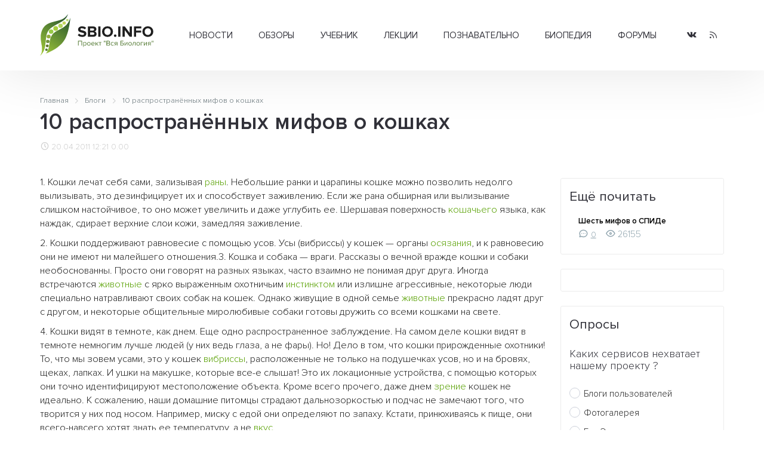

--- FILE ---
content_type: text/html; charset=UTF-8
request_url: https://sbio.info/blogs/14182
body_size: 10964
content:
<!DOCTYPE html>
<html>
	<head>
		<title>10 распространённых мифов о кошках</title>
		<base href="https://sbio.info/" />
		<meta http-equiv="content-type" content="text/html; charset=UTF-8" />
		<meta name="description" content="Современная биология, научные обзоры, новости науки" />
		<meta name="keywords" content="клетка, биология, прокариоты, эукариоты, растения, животные, многоклеточные, структура, человек, биосфера, экология, учёные, библиотека, статьи, генетика, размножение, эволюция, учение, развитие, жизнь, новости, здоровье, организм, среда" />
		<meta name="generator" content="Seditio by Neocrome & Seditio Team https://seditio.org" />
		<meta http-equiv="pragma" content="no-cache" />
		<meta http-equiv="cache-control" content="no-cache" />
		<meta http-equiv="last-modified" content="Fri, 16 Jan 2026 02:40:58 GMT" />
		<link rel="shortcut icon" href="favicon.ico" />
		<meta property="og:site_name" content="Вся биология - Современная биология, научные обзоры, новости науки" />
		<meta property="og:title" content="10 распространённых мифов о кошках" />
		<meta property="og:description" content="Современная биология, научные обзоры, новости науки" />
		<meta property="og:url" content="https://sbio.info/blogs/14182" />
		<meta property="og:type" content="article" />
		<meta property="og:locale" content="ru_RU" />
		<meta property="og:image" content="https://sbio.info/datas/resized/sbio.crop800x800.png" />
		<meta property="og:image:secure_url" content="https://sbio.info/datas/resized/sbio.crop800x800.png" />
		<meta property="og:image:width" content="800" />
		<meta property="og:image:height" content="800" />
		<meta name="twitter:card" content="summary" />
		<meta name="twitter:description" content="Современная биология, научные обзоры, новости науки" />
		<meta name="twitter:title" content="10 распространённых мифов о кошках" />
		<meta name="twitter:image" content="https://sbio.info/datas/resized/sbio.crop800x800.png" />
		<meta name="viewport" content="width=device-width, initial-scale=1">
		<link href="skins/sbio/css/main.css?v=32" type="text/css" rel="stylesheet" />
		<link rel="canonical" href="https://sbio.info/blogs/14182" />
		<meta name="yandex-verification" content="2182ff59ecb99573" />
	</head>
<body>
	<header id="header">
		<div class="container container-header">
			<div class="header-wrapper">
				<div class="logo-col">
					 <a href="/" alt="10 распространённых мифов о кошках"><img class="logo" src="skins/sbio/img/logo.svg" alt="10 распространённых мифов о кошках"></a>
				</div>
				<div class="menu-col">
					<div class="menu-wrapper">
						<div class="menu">
							<ul class="level-0"><li class="has-children"><a href="/news/" data-mid="3">Новости</a><ul class="level-1"><li><a href="/news/newsbiol/" data-mid="7">Биология</a></li><li><a href="/news/newsevolut/" data-mid="8">Эволюция</a></li><li><a href="/news/newsgenet/" data-mid="9">Генетика</a></li><li><a href="/news/newsecology/" data-mid="10">Экология</a></li><li><a href="/news/newsmolbiol/" data-mid="11">Молекулярная биология</a></li><li><a href="/news/newsneirobio/" data-mid="12">Нейробиология</a></li><li><a href="/news/newsmed/" data-mid="13">Медицина</a></li><li><a href="/news/newsbioteh/" data-mid="14">Биотехнологии</a></li><li><a href="/news/newsait/" data-mid="15">События, выставки</a></li></ul></li><li class="has-children"><a href="/article/" data-mid="16">Обзоры</a><ul class="level-1"><li><a href="/article/artbiogeo/" data-mid="17">Биогеография</a></li><li><a href="/article/artcitolog/" data-mid="18">Цитология</a></li><li><a href="/article/artecology/" data-mid="19">Экология</a></li><li><a href="/article/artembriology/" data-mid="20">Эмбриология</a></li><li><a href="/article/artentomology/" data-mid="21">Энтомология</a></li><li><a href="/article/artmedicin/" data-mid="22">Медицина</a></li><li><a href="/article/artneirobio/" data-mid="23">Нейробиология</a></li><li><a href="/article/artbotanika/" data-mid="24">Ботаника</a></li><li><a href="/article/artgenetika/" data-mid="25">Генетика</a></li><li><a href="/article/artzoolog/" data-mid="26">Зоология</a></li><li><a href="/article/artmicrobio/" data-mid="27">Микробиология</a></li><li><a href="/article/artmolbiol/" data-mid="28">Молекулярная биология</a></li><li><a href="/article/artbiology/" data-mid="29">Биология</a></li><li><a href="/article/artornio/" data-mid="30">Орнитология</a></li><li><a href="/article/artevolution/" data-mid="31">Теория эволюции</a></li></ul></li><li class="has-children"><a href="/materials/" data-mid="32">Учебник</a><ul class="level-1"><li class="has-children"><a href="/materials/obbiology/" data-mid="33">Общая биология</a><ul class="level-2"><li><a href="/materials/obbiology/obbkletka/" data-mid="38">Клетка единица жизни</a></li><li><a href="/materials/obbiology/obbrazmn/" data-mid="39">Размножение и развитие организмов</a></li><li><a href="/materials/obbiology/obbosnovgen/" data-mid="40">Основы генетики и селекции</a></li><li><a href="/materials/obbiology/obbevolut/" data-mid="41">Эволюционное учение</a></li></ul></li><li class="has-children"><a href="/materials/orgbiol/" data-mid="34">Органический мир</a><ul class="level-2"><li><a href="/materials/orgbiol/orgprokariot/" data-mid="42">Прокариоты</a></li><li><a href="/materials/orgbiol/orgeukariot/" data-mid="43">Эукариоты</a></li><li><a href="/materials/orgbiol/orgrastnizsh/" data-mid="44">Царство Растения. Низшие растения</a></li><li><a href="/materials/orgbiol/orgrastvizsh/" data-mid="45">Высшие растения (строение и размножение)</a></li><li><a href="/materials/orgbiol/orgrastvizshkl/" data-mid="46">Высшие растения (классификация)</a></li><li><a href="/materials/orgbiol/orgodnoklet/" data-mid="47">Царство Животные. Одноклеточные</a></li><li><a href="/materials/orgbiol/orgmnogoklet/" data-mid="48">Царство Животные. Многоклеточные</a></li></ul></li><li class="has-children"><a href="/materials/chelovek/" data-mid="35">Человек и его здоровье</a><ul class="level-2"><li><a href="/materials/chelovek/chelstruktura/" data-mid="49">Структура тела человека</a></li><li><a href="/materials/chelovek/chelzgizn/" data-mid="50">Жизнедеятельность организма человека</a></li><li><a href="/materials/chelovek/anatatlas/" data-mid="51">Анатомия человека</a></li></ul></li><li class="has-children"><a href="/materials/organizm/" data-mid="36">Организм и среда</a><ul class="level-2"><li><a href="/materials/organizm/orgekology/orgekology/" data-mid="52">Основы экологии</a></li><li><a href="/materials/organizm/orgbiosfera/" data-mid="53">Основы учения о биосфере</a></li></ul></li><li class="has-children"><a href="/materials/histbio/" data-mid="37">История биологии</a><ul class="level-2"><li><a href="/materials/histbio/biohist/" data-mid="54">История биологии</a></li><li><a href="/materials/histbio/biologists/" data-mid="55">Учёные - биологи</a></li></ul></li></ul></li><li class="has-children"><a href="/lections/" data-mid="56">Лекции</a><ul class="level-1"><li><a href="/lections/rasteniya/" data-mid="57">Растения</a></li><li><a href="/lections/zhivotnye/" data-mid="58">Животные</a></li><li><a href="/lections/human/" data-mid="59">Человек</a></li></ul></li><li class="has-children"><a href="/zbiology/" data-mid="60">Познавательно</a><ul class="level-1"><li><a href="/zbiology/faktrasten/" data-mid="61">Из жизни растений</a></li><li><a href="/zbiology/faktanimal/" data-mid="62">Из жизни животных</a></li><li><a href="/zbiology/factanatomy/" data-mid="63">Из анатомии человека</a></li><li><a href="/zbiology/video/" data-mid="64">Видеоматериалы</a></li><li><a href="/gallery/" data-mid="65">Галереи</a></li></ul></li><li><a href="/dic/" data-mid="66">Биопедия</a></li><li><a href="/forums/" data-mid="67">Форумы</a></li></ul>
						</div>
					</div>
				</div>
				<div class="social-col">
					<ul class="socialmedia">
					  <li class="socialmedia-li">
						  <a title="Vkontakte" href="https://vk.com/sbioinfo" class="socialmedia-a" target="_blank" rel="nofollow">
							  <span class="ic-vk"></span>
						  </a>
					  </li>
					  <li class="socialmedia-li">
						  <a title="RSS Feed" href="/rss" class="socialmedia-a">
							  <span class="ic-rss"></span>
						  </a>
					  </li>
					</ul>
				</div>
				<div class="trigger-col">
					<a href="#0" class="nav-trigger"><span></span></a>
				</div>
			</div>
			<div class="mobile-menu">
				<div class="js-box">
					<div class="js-menu"></div>
					<div class="js-social"></div>
				</div>
			</div>
		</div>
	</header><main id="page">
	<div class="container" itemscope itemtype="https://schema.org/Article">
		<div class="section-title">
<div class="breadcrumbs">
	<ol class="breadcrumb" itemscope="" itemtype="http://schema.org/BreadcrumbList">
		<li itemprop="itemListElement" itemscope="" itemtype="http://schema.org/ListItem">
			<a itemprop="item" href="/">
				<span itemprop="name">Главная</span>
				<meta itemprop="position" content="1">
			</a>
		</li>
		<li itemprop="itemListElement" itemscope="" itemtype="http://schema.org/ListItem">
			<a itemprop="item" href="blogs/">
				<span itemprop="name">Блоги</span>
				<meta itemprop="position" content="2">
			</a>
		</li>
		<li itemprop="itemListElement" itemscope="" itemtype="http://schema.org/ListItem">
			<a itemprop="item" href="blogs/14182">
				<span itemprop="name">10 распространённых мифов о кошках</span>
				<meta itemprop="position" content="3">
			</a>
		</li>
	</ol>
</div>
			<h1 itemprop="headline name">10 распространённых мифов о кошках</h1>
			<div class="page-info">
				<time class="page-date" itemprop="datePublished" datetime="20.04.2011 12:21"><i class="ic-clock"></i> 20.04.2011 12:21</time>
				<div class="page-rating"><a href="blogs/14182?ratings=1"><i class="ic-star-full"></i> 0.00</a></div>
			</div>
		</div>
		<div id="primary-container">
			<div id="primary">
				<div class="page">
					<div class="page-text" itemprop="articleBody">
						<p> 1. Кошки лечат себя сами, зализывая <a href="dic/12092" title="Раны">раны</a>. Небольшие ранки и царапины кошке можно позволить недолго вылизывать, это дезинфицирует их и способствует заживлению. Если же рана обширная или вылизывание слишком настойчивое, то оно может увеличить и даже углубить ее. Шершавая поверхность <a href="dic/11354" title="Кошачьи">кошачьего</a> языка, как наждак, сдирает верхние слои кожи, замедляя заживление.<!--readmore--></p>
<p>2. Кошки поддерживают равновесие с помощью усов. Усы (вибрисcы) у кошек — органы <a href="dic/11831" title="Осязание">осязания</a>, и к равновесию они не имеют ни малейшего отношения.3. Кошка и собака — враги. Рассказы о вечной вражде кошки и собаки необоснованны. Просто они говорят на разных языках, часто взаимно не понимая друг друга. Иногда встречаются <a href="dic/11050" title="Животные">животные</a> с ярко выраженным охотничьим <a href="dic/11141" title="Инстинкт">инстинктом</a> или излишне агрессивные, некоторые люди специально натравливают своих собак на кошек. Однако живущие в одной семье <a href="dic/11050" title="Животные">животные</a> прекрасно ладят друг с другом, и некоторые общительные миролюбивые собаки готовы дружить со всеми кошками на свете.</p>
<p>4. Кошки видят в темноте, как днем. Еще одно распространенное заблуждение. На самом деле кошки видят в темноте немногим лучше людей (у них ведь глаза, а не фары). Но! Дело в том, что кошки прирожденные охотники! То, что мы зовем усами, это у кошек <a href="dic/10708" title="Вибриссы">вибриссы</a>, расположенные не только на подушечках усов, но и на бровях, щеках, лапках. И ушки на макушке, которые все-е слышат! Это их локационные устройства, с помощью которых они точно идентифицируют местоположение объекта. Кроме всего прочего, даже днем <a href="dic/11114" title="Зрение">зрение</a> кошек не идеально. К сожалению, наши домашние питомцы страдают дальнозоркостью и подчас не замечают того, что творится у них под носом. Например, миску с едой они определяют по запаху. Кстати, принюхиваясь к пище, они всего-навсего хотят знать ее температуру, а не <a href="dic/10726" title="Вкус">вкус</a>.<!--readmore--></p>
<p>5. Если кошка не гуляет на улице, то она не может заболеть. Возбудители опасных заболеваний могут попасть в квартиру на одежде и обуви хозяев, а также через зараженные недоброкачественные продукты питания для кошки.</p>
<p>6. После стерилизации коты становятся толстыми и ленивыми. Скорее, они становятся более покладистыми и спокойными, что некоторые люди принимают за лень. На самом деле любой кот — и кастрированный, и натуральный — спит в день не меньше 18 часов. А зимой и вовсе дрыхнет сутки напролет, вставая только поесть. Коту, чтобы чувствовать себя нормальным котом в самом расцвете сил, требуется постоянное присутствие двух кошек «в охоте». Не можете ему это обеспечить — кастрируйте.</p>
<p>7. Кошки всегда безболезненно приземляются на лапы. <a href="dic/10982" title="Домашняя кошка">Домашние кошки</a> — отличные акробаты, а врожденный <a href="dic/11141" title="Инстинкт">инстинкт</a> помогает падающей кошке приземляться на лапы. Сначала она поворачивает <a href="dic/10860" title="Голова">голову</a> и передние лапы, затем, руля <a href="dic/12539" title="Хвост">хвостом</a>, — заднюю часть тела. Таким образом, все четыре лапы направлены к земле. Однако это не значит, что кошка неуязвима и не чувствует боль. Падение с большой высоты очень часто приводит к <a href="dic/11898" title="Перелом">переломам</a> костей, и животное может даже разбиться насмерть.</p>
<p>8. <a href="dic/12221" title="Сиамская кошка">Сиамские кошки</a> агрессивны на самом деле, не больше, чем все остальные породы. Только <a href="dic/12620" title="Человек">человек</a>, его жестокое обращение и непонимание могут сделать животное агрессивным. Сиамские кошки просто очень прыгучи и <a href="dic/12377" title="Темперамент">темпераментны</a>, ярче других выражают свои <a href="dic/12716" title="Эмоции">эмоции</a>. Да и <a href="dic/10866" title="Голос">голос</a> у них громкий (но не самый громкий из всех, это тоже заблуждение, <a href="dic/12359" title="Сфинкс">сфинксы</a>, например, ревут так, что сиамы отдыхают).</p>
<p>9. Кошки коварны и ведут себя плохо назло своим хозяевам. Проблемы с <a href="dic/11966" title="Поведение">поведением</a> обычно связаны со стрессом. Кошки очень чувствительны к изменениям в распорядке дня хозяина, к ремонту и семейным ссорам. Это вызывает у них стресс и депрессию. Поведенческие проблемы также могут быть обусловлены различными <a href="dic/10629" title="Болезнь">болезнями</a>. Если кошка начинает делать свои дела не в специально отведённом для этого месте, у неё может быть заболевание почек.</p>
<p>10. Кошкам необходима рыба. Этот миф находит свое выражение и в составе готовых кошачьих кормов, многие из них включают в качестве компонента рыбу. Вы видели когда-нибудь собачий корм с рыбой? Думаю, что нет — собакам рыба не нужна. Не нужна она и кошкам. Этот миф имеет под собой научную основу. Как уже говорилось, кошкам нужен таурин и <a href="dic/10718" title="Витамины">витамин</a>, А, а рыбьи продукты — хороший источник того и другого. Однако многие мясные продукты содержат достаточное количество и таурина, и витамина, А, поэтому мнение, что кошкам обязательно нужна рыба, неправильно.</p>
					</div>
					<div class="page-share">
						<div class="post-info">
							<div class="post-comments"><i class="ic-message-circle"></i><a href="blogs/14182">1</a></div>
						</div>
					</div>
				</div>
				<div class="page-other">
					<div class="box-title">
						<h3>Ещё в разделе</h3><div class="similar-arrows"></div>
					</div>
					<div class="page-other-body">
						<div class="row row-flex similar-slider">
						<div class="col-xs-12 col-sm-6 col-md-4 similar-item">
							<div class="post-item">
								<figure class="post-container">
									<figcaption class="post-content">
										<div class="post-info">
											<div class="post-date"><span class="sdate">20.04.2011</span></div>
										</div>
										<div class="post-title">
											<h3><a href="blogs/14181">Распространенные мифы о человеческом теле</a></h3>
										</div>
										<div class="post-desc">
											<p></p>
										</div>
										<div class="post-info">
											<div class="post-comments"><i class="ic-message-circle"></i><a href="blogs/14181">0</a></div>
										</div>
									</figcaption>
								</figure>
							</div>
						</div>
						<div class="col-xs-12 col-sm-6 col-md-4 similar-item">
							<div class="post-item">
								<figure class="post-container">
									<figcaption class="post-content">
										<div class="post-info">
											<div class="post-date"><span class="sdate">20.04.2011</span></div>
										</div>
										<div class="post-title">
											<h3><a href="blogs/20_otlichij_zhenskogo_i_">20 отличий женского и мужского мозга</a></h3>
										</div>
										<div class="post-desc">
											<p></p>
										</div>
										<div class="post-info">
											<div class="post-comments"><i class="ic-message-circle"></i><a href="blogs/20_otlichij_zhenskogo_i_">0</a></div>
										</div>
									</figcaption>
								</figure>
							</div>
						</div>
						<div class="col-xs-12 col-sm-6 col-md-4 similar-item">
							<div class="post-item">
								<figure class="post-container">
									<figcaption class="post-content">
										<div class="post-info">
											<div class="post-date"><span class="sdate">20.04.2011</span></div>
										</div>
										<div class="post-title">
											<h3><a href="blogs/14179">10 самых невероятных гибридов животных</a></h3>
										</div>
										<div class="post-desc">
											<p></p>
										</div>
										<div class="post-info">
											<div class="post-comments"><i class="ic-message-circle"></i><a href="blogs/14179">0</a></div>
										</div>
									</figcaption>
								</figure>
							</div>
						</div>
						<div class="col-xs-12 col-sm-6 col-md-4 similar-item">
							<div class="post-item">
								<figure class="post-container">
									<figcaption class="post-content">
										<div class="post-info">
											<div class="post-date"><span class="sdate">20.04.2011</span></div>
										</div>
										<div class="post-title">
											<h3><a href="blogs/14178">Семь фактов о сыре</a></h3>
										</div>
										<div class="post-desc">
											<p></p>
										</div>
										<div class="post-info">
											<div class="post-comments"><i class="ic-message-circle"></i><a href="blogs/14178">0</a></div>
										</div>
									</figcaption>
								</figure>
							</div>
						</div>
						<div class="col-xs-12 col-sm-6 col-md-4 similar-item">
							<div class="post-item">
								<figure class="post-container">
									<figcaption class="post-content">
										<div class="post-info">
											<div class="post-date"><span class="sdate">20.04.2011</span></div>
										</div>
										<div class="post-title">
											<h3><a href="blogs/14177">Семь фактов о сыре</a></h3>
										</div>
										<div class="post-desc">
											<p></p>
										</div>
										<div class="post-info">
											<div class="post-comments"><i class="ic-message-circle"></i><a href="blogs/14177">0</a></div>
										</div>
									</figcaption>
								</figure>
							</div>
						</div>
						<div class="col-xs-12 col-sm-6 col-md-4 similar-item">
							<div class="post-item">
								<figure class="post-container">
									<figcaption class="post-content">
										<div class="post-info">
											<div class="post-date"><span class="sdate">20.04.2011</span></div>
										</div>
										<div class="post-title">
											<h3><a href="blogs/14176">Факты о наших мужчинах</a></h3>
										</div>
										<div class="post-desc">
											<p></p>
										</div>
										<div class="post-info">
											<div class="post-comments"><i class="ic-message-circle"></i><a href="blogs/14176">0</a></div>
										</div>
									</figcaption>
								</figure>
							</div>
						</div>
						<div class="col-xs-12 col-sm-6 col-md-4 similar-item">
							<div class="post-item">
								<figure class="post-container">
									<figcaption class="post-content">
										<div class="post-info">
											<div class="post-date"><span class="sdate">20.04.2011</span></div>
										</div>
										<div class="post-title">
											<h3><a href="blogs/14175">Факты о нашем сне</a></h3>
										</div>
										<div class="post-desc">
											<p></p>
										</div>
										<div class="post-info">
											<div class="post-comments"><i class="ic-message-circle"></i><a href="blogs/14175">0</a></div>
										</div>
									</figcaption>
								</figure>
							</div>
						</div>
						<div class="col-xs-12 col-sm-6 col-md-4 similar-item">
							<div class="post-item">
								<figure class="post-container">
									<figcaption class="post-content">
										<div class="post-info">
											<div class="post-date"><span class="sdate">20.04.2011</span></div>
										</div>
										<div class="post-title">
											<h3><a href="blogs/14174">Самые полезные продукты</a></h3>
										</div>
										<div class="post-desc">
											<p>http://mirsovetov.ru/a/medicine/nutrition/useful-produce.html</p>
										</div>
										<div class="post-info">
											<div class="post-comments"><i class="ic-message-circle"></i><a href="blogs/14174">0</a></div>
										</div>
									</figcaption>
								</figure>
							</div>
						</div>
						<div class="col-xs-12 col-sm-6 col-md-4 similar-item">
							<div class="post-item">
								<figure class="post-container">
									<figcaption class="post-content">
										<div class="post-info">
											<div class="post-date"><span class="sdate">20.04.2011</span></div>
										</div>
										<div class="post-title">
											<h3><a href="blogs/14173">Как защитить зрение от влияния монитора</a></h3>
										</div>
										<div class="post-desc">
											<p></p>
										</div>
										<div class="post-info">
											<div class="post-comments"><i class="ic-message-circle"></i><a href="blogs/14173">0</a></div>
										</div>
									</figcaption>
								</figure>
							</div>
						</div>
						<div class="col-xs-12 col-sm-6 col-md-4 similar-item">
							<div class="post-item">
								<figure class="post-container">
									<figcaption class="post-content">
										<div class="post-info">
											<div class="post-date"><span class="sdate">20.04.2011</span></div>
										</div>
										<div class="post-title">
											<h3><a href="blogs/14172">Как понизить давление в домашних условиях?</a></h3>
										</div>
										<div class="post-desc">
											<p>http://mirsovetov.ru/a/medicine/diseases/lower-pressure.html</p>
										</div>
										<div class="post-info">
											<div class="post-comments"><i class="ic-message-circle"></i><a href="blogs/14172">4</a></div>
										</div>
									</figcaption>
								</figure>
							</div>
						</div>
						<div class="col-xs-12 col-sm-6 col-md-4 similar-item">
							<div class="post-item">
								<figure class="post-container">
									<figcaption class="post-content">
										<div class="post-info">
											<div class="post-date"><span class="sdate">01.01.2012</span></div>
										</div>
										<div class="post-title">
											<h3><a href="blogs/ekologija_cheloveka">Экология человека</a></h3>
										</div>
										<div class="post-desc">
											<p>Экология человека</p>
										</div>
										<div class="post-info">
											<div class="post-comments"><i class="ic-message-circle"></i><a href="blogs/ekologija_cheloveka">0</a></div>
										</div>
									</figcaption>
								</figure>
							</div>
						</div>
						<div class="col-xs-12 col-sm-6 col-md-4 similar-item">
							<div class="post-item">
								<figure class="post-container">
									<figcaption class="post-content">
										<div class="post-info">
											<div class="post-date"><span class="sdate">01.01.2012</span></div>
										</div>
										<div class="post-title">
											<h3><a href="blogs/faktory_formirujuschie_z">Факторы формирующие здоровье</a></h3>
										</div>
										<div class="post-desc">
											<p>Факторы формирующие здоровье</p>
										</div>
										<div class="post-info">
											<div class="post-comments"><i class="ic-message-circle"></i><a href="blogs/faktory_formirujuschie_z">9</a></div>
										</div>
									</figcaption>
								</figure>
							</div>
						</div>
						<div class="col-xs-12 col-sm-6 col-md-4 similar-item">
							<div class="post-item">
								<figure class="post-container">
									<figcaption class="post-content">
										<div class="post-info">
											<div class="post-date"><span class="sdate">24.09.2011</span></div>
										</div>
										<div class="post-title">
											<h3><a href="blogs/metabiography">Последний день сентября</a></h3>
										</div>
										<div class="post-desc">
											<p>Метабиография</p>
										</div>
										<div class="post-info">
											<div class="post-comments"><i class="ic-message-circle"></i><a href="blogs/metabiography">0</a></div>
										</div>
									</figcaption>
								</figure>
							</div>
						</div>
						<div class="col-xs-12 col-sm-6 col-md-4 similar-item">
							<div class="post-item">
								<figure class="post-container">
									<figcaption class="post-content">
										<div class="post-info">
											<div class="post-date"><span class="sdate">07.09.2011</span></div>
										</div>
										<div class="post-title">
											<h3><a href="blogs/transition">Замещение должностей на конкурсной основе</a></h3>
										</div>
										<div class="post-desc">
											<p>http://www.enzymes.at/download/transition.pdf</p>
										</div>
										<div class="post-info">
											<div class="post-comments"><i class="ic-message-circle"></i><a href="blogs/transition">4</a></div>
										</div>
									</figcaption>
								</figure>
							</div>
						</div>
						<div class="col-xs-12 col-sm-6 col-md-4 similar-item">
							<div class="post-item">
								<figure class="post-container">
									<figcaption class="post-content">
										<div class="post-info">
											<div class="post-date"><span class="sdate">13.06.2011</span></div>
										</div>
										<div class="post-title">
											<h3><a href="blogs/kartiny_i_izobrazitelnoe">Картины и изобразительное искусство</a></h3>
										</div>
										<div class="post-desc">
											<p>Картины и изобразительное искусство</p>
										</div>
										<div class="post-info">
											<div class="post-comments"><i class="ic-message-circle"></i><a href="blogs/kartiny_i_izobrazitelnoe">0</a></div>
										</div>
									</figcaption>
								</figure>
							</div>
						</div>
						<div class="col-xs-12 col-sm-6 col-md-4 similar-item">
							<div class="post-item">
								<figure class="post-container">
									<figcaption class="post-content">
										<div class="post-info">
											<div class="post-date"><span class="sdate">17.05.2011</span></div>
										</div>
										<div class="post-title">
											<h3><a href="blogs/bessonitsa_peschernyx_ry">Бессоница пещерных рыб</a></h3>
										</div>
										<div class="post-desc">
											<p>У пещерных рыбок обнаружена бессоница</p>
										</div>
										<div class="post-info">
											<div class="post-comments"><i class="ic-message-circle"></i><a href="blogs/bessonitsa_peschernyx_ry">2</a></div>
										</div>
									</figcaption>
								</figure>
							</div>
						</div>
						<div class="col-xs-12 col-sm-6 col-md-4 similar-item">
							<div class="post-item">
								<figure class="post-container">
									<figcaption class="post-content">
										<div class="post-info">
											<div class="post-date"><span class="sdate">16.05.2011</span></div>
										</div>
										<div class="post-title">
											<h3><a href="blogs/razmyshlenija_o_gennoj_i">Размышления о генной инжнерии</a></h3>
										</div>
										<div class="post-desc">
											<p>отрывки из курсовой на тему генной инженерии человека</p>
										</div>
										<div class="post-info">
											<div class="post-comments"><i class="ic-message-circle"></i><a href="blogs/razmyshlenija_o_gennoj_i">0</a></div>
										</div>
									</figcaption>
								</figure>
							</div>
						</div>
						<div class="col-xs-12 col-sm-6 col-md-4 similar-item">
							<div class="post-item">
								<figure class="post-container">
									<figcaption class="post-content">
										<div class="post-info">
											<div class="post-date"><span class="sdate">02.05.2011</span></div>
										</div>
										<div class="post-title">
											<h3><a href="blogs/pischevarenie">ПИЩЕВАРЕНИЕ</a></h3>
										</div>
										<div class="post-desc">
											<p>тесты по биологии.8 класс.По учебнику Сонин.Сапин</p>
										</div>
										<div class="post-info">
											<div class="post-comments"><i class="ic-message-circle"></i><a href="blogs/pischevarenie">1</a></div>
										</div>
									</figcaption>
								</figure>
							</div>
						</div>
						<div class="col-xs-12 col-sm-6 col-md-4 similar-item">
							<div class="post-item">
								<figure class="post-container">
									<figcaption class="post-content">
										<div class="post-info">
											<div class="post-date"><span class="sdate">25.04.2011</span></div>
										</div>
										<div class="post-title">
											<h3><a href="blogs/tsvety_dlja_torzhestvenn">Цветы для торжественных мероприятий</a></h3>
										</div>
										<div class="post-desc">
											<p>Цветы для торжественных мероприятий.</p>
										</div>
										<div class="post-info">
											<div class="post-comments"><i class="ic-message-circle"></i><a href="blogs/tsvety_dlja_torzhestvenn">3</a></div>
										</div>
									</figcaption>
								</figure>
							</div>
						</div>
						<div class="col-xs-12 col-sm-6 col-md-4 similar-item">
							<div class="post-item">
								<figure class="post-container">
									<figcaption class="post-content">
										<div class="post-info">
											<div class="post-date"><span class="sdate">23.04.2011</span></div>
										</div>
										<div class="post-title">
											<h3><a href="blogs/velikij_russkij_les">великий РУССКИЙ ЛЕС</a></h3>
										</div>
										<div class="post-desc">
											<p>лес Московской Области</p>
										</div>
										<div class="post-info">
											<div class="post-comments"><i class="ic-message-circle"></i><a href="blogs/velikij_russkij_les">1</a></div>
										</div>
									</figcaption>
								</figure>
							</div>
						</div>
						</div>
					</div>
				</div>
				<div class="page-ratings">
					<div class="ratings-box-title">
						<h3>Оценка: <a href="blogs/14182?ratings=1"><img src="skins/sbio/img/system/vote10.gif" alt="" /></a></h3>
					</div>
				</div>
				<div class="page-comments spoiler-container  active">
					<div class="comments-box-title">
						<h3><a href="blogs/14182">Комментарии: <i class="ic-socialbtn"></i> <span class="comments-amount">(1)</span><span class="spoiler-jump"></span></a></h3>
					</div>
					<div class="comments-box spoiler-body">
<div class="commentlist">
<div class="comment odd">
	<div id="comment-3395" class="comment-container">
		<div class="comments-header">
			<div class="comments-avatar">
				<img src="datas/defaultav/default.png" alt="" class="avatar post-author-avatar" />
			</div>
			<div class="comment-head">
				<a href="blogs/14182?b=3395#c3395" id="c3395"></a>
				<span class="name"><a href="users/details/36209"><span style="color:inherit;">jijini</span></a></span>
				<span class="date">16.07.2024 13:35</span>
				<span class="edit"></span>
			</div>
		</div>
		<div class="comment-entry" id="comment-3395">
				<div id="blkcom_3395" ><p> Говорить можно много, но, факт остается фактом, коты, собаки, это те существа, которые делают нашу жизнь гораздо более интересной, яркой, насыщенной, и важно не только любить их, но ещё и заботиться об их здоровье. Например, <a href="go/?url=aHR0cHM6Ly92ZXQtY2VudHJlLmJ5L3NlcnZpY2VzL3Zha2NpbmFjaXlhL3Zha2NpbmFjaXlhLWtvc2hlay8=" class="external_link" target="_blank" rel="nofollow">вакцинация кошек</a>  это то, что необходимо делать постоянно, следить за состоянием здоровья вашего питомца, поверьте, это действительно то, что поможет ему прожить гораздо более долгую, здоровую жизнь, нежели чем без этого </p></div>
		</div>
	</div>
</div>
</div>
<div class="paging">
	<ul class="pagination">
		<li class="prev"></li>
		<li class="next"></li>
	</ul>
</div>
					</div>
				</div>
			</div>
			<aside id="sidebar">
				<div class="sidebar-box ads-box">
					<div class="sidebar-body">
					</div>
				</div>
				<div class="sidebar-box">
					<div class="sidebar-title">
						<h3>Ещё почитать</h3>
					</div>
					<div class="sidebar-body">
						<div class="post-sidebar-small-item post-sidebar-first">
							<div class="post-item">
								<figure class="post-container">
									<figcaption class="post-content">
										<div class="post-title">
											<h3><a href="blogs/331" data-page="331" data-cat="artmedicin">Шесть мифов о СПИДе</a></h3>
										</div>
										<div class="post-info">
											<div class="post-comments"><i class="ic-message-circle"></i><a href="blogs/331">0</a></div>
											<div class="post-count"><i class="ic-eye"></i> 26155</div>
										</div>
									</figcaption>
								</figure>
							</div>
						</div>
					</div>
				</div>
				<div class="sidebar-box">
	<div class="sidebar-body">
		<script type="text/javascript">
<!--
var _acic={dataProvider:10,allowCookieMatch:false};(function(){var e=document.createElement("script");e.type="text/javascript";e.async=true;e.src="https://www.acint.net/aci.js";var t=document.getElementsByTagName("script")[0];t.parentNode.insertBefore(e,t)})()
//-->
</script>
	</div>
</div>
				<div class="sidebar-box">
					<div class="sidebar-title">
						<h3>Опросы</h3>
					</div>
					<div class="sidebar-body">
						<div id="pollajx"><div><form name="pollvote_3" action="javascript:sedjs.pollvote(document.pollvote_3.id.value, document.pollvote_3.cvote_3.value); window.location.reload();" method="post"><h5>Каких сервисов нехватает нашему проекту ?</h5>
<div style="padding:10px 0;" id="pollajx_3">
<div class="poll-item"><span class="radio-item"><input type="radio" class="radio" id="vote_8" name="vote" value="8" onClick="document.getElementById('cvote_3').value=8" /><label for="vote_8">Блоги пользователей</label></span></div>
<div class="poll-item"><span class="radio-item"><input type="radio" class="radio" id="vote_9" name="vote" value="9" onClick="document.getElementById('cvote_3').value=9" /><label for="vote_9">Фотогалерея</label></span></div>
<div class="poll-item"><span class="radio-item"><input type="radio" class="radio" id="vote_10" name="vote" value="10" onClick="document.getElementById('cvote_3').value=10" /><label for="vote_10">Био.Энциклопедия</label></span></div>
<div class="poll-item"><span class="radio-item"><input type="radio" class="radio" id="vote_11" name="vote" value="11" onClick="document.getElementById('cvote_3').value=11" /><label for="vote_11">Библиотека</label></span></div>
<div class="poll-item"><span class="radio-item"><input type="radio" class="radio" id="vote_12" name="vote" value="12" onClick="document.getElementById('cvote_3').value=12" /><label for="vote_12">Каталог биологических сайтов</label></span></div>
<div class="poll-item"><span class="radio-item"><input type="radio" class="radio" id="vote_13" name="vote" value="13" onClick="document.getElementById('cvote_3').value=13" /><label for="vote_13">Ничего не нужно</label></span></div>
<input type="hidden" name="id" value=3>
<input type="hidden" id="cvote_3" name="cvote_3" value="">
<input type="hidden" name="a" value="send">
<div style="text-align:center; margin-top:15px;"><input type="button" onClick="javascript:sedjs.ajax.bind({'url': '?ajax=1&a=send&id='+document.pollvote_3.id.value+'&vote='+document.pollvote_3.cvote_3.value, 'format':  'text', 'method':  'GET', 'update':  'pollajx', 'loading': 'pollajx', 'formid':  'pollajx_3'});" class="submit btn" value="Голосовать"></div>
<div><input type="hidden" id="x" name="x" value="GUEST" /></div></form>
</div></div></div>
					</div>
				</div>
				<div class="sidebar-box">
					<div class="sidebar-title">
						<h3>Кто здесь?</h3>
					</div>
					<div class="sidebar-body">
						<a href="whosonline">0 пользователь(ей), 9 гость(ей)</a> :
					</div>
				</div>
			</aside>
		</div>
	</div>
</main><footer id="footer">
		<div class="footer-top">
			<div class="container container-footer">
				<div class="footer-wrapper">
					<div class="footer-about-col">
						<h3>О проекте</h3>
						<p>"Вся биология" - это старейший научно-образовательный проект Рунета посвященный биологии и родственным наукам.
						У нас можно почитать последние новости о достижениях в современной биологии и медицине, а также найти образовательные материалы для школьников и студентов.</p>
						<p>Миссия проекта - предоставить информацию по всем разделам биологии в максимально доступной форме для обычного читателя.</p>
					</div>
					<div class="footer-menu-col">
						<div class="footer-menu-table">
							<div class="footer-menu-table-col">
								<div class="footer-menu">
									<ul class="level-0"><li><a href="/news/" data-mid="3">Новости</a></li><li><a href="/article/" data-mid="16">Обзоры</a></li><li><a href="/materials/" data-mid="32">Учебник</a></li><li><a href="/lections/" data-mid="56">Лекции</a></li><li><a href="/zbiology/" data-mid="60">Познавательно</a></li><li><a href="/dic/" data-mid="66">Биопедия</a></li><li><a href="/forums/" data-mid="67">Форумы</a></li></ul>
								</div>
							</div>
							<div class="footer-menu-table-col">
								<div class="footer-menu">
									<ul class="level-0"><li><a href="/about/about_project" data-mid="70">О проекте</a></li><li><a href="/about/contact" data-mid="71">Контакты</a></li><li><a href="/about/partners" data-mid="72">Сотрудничество</a></li><li><a href="/about/avtorams" data-mid="73">Авторам</a></li><li><a href="/about/usloviya_ispolzovaniya" data-mid="74">Условия использования</a></li></ul>
								</div>
							</div>
						</div>
					</div>
					<div class="footer-social-col">
						<ul class="socialmedia">
						  <li class="socialmedia-li">
							  <a title="Vkontakte" href="/go/?url=https://vk.com/sbioinfo" class="socialmedia-a" rel="nofollow" target="_blank">
								  <span class="ic-vk"></span>
							  </a>
						  </li>
						  <li class="socialmedia-li">
							  <a title="RSS Feed" href="/rss" class="socialmedia-a">
								  <span class="ic-rss"></span>
							  </a>
						  </li>
						</ul>
						<ul class="footer-auth">
						  <li><i class="ic-user"></i> <a href="login">Вход</a></li>
						  <li><i class="ic-plus"></i> <a href="register">Регистрация</a></li>
						</ul>
					</div>
				</div>
			</div>
		</div>
		<div class="footer-bottom">
			<div class="container">
				<div class="footer-bottom-table">
					<div class="footer-bottom-copyright">
						<p>2006-2022г. © "Вся биология" - Современная биология, научные обзоры, новости науки.</p>
					</div>
					<div class="footer-bottom-dev">
					<!--LiveInternet counter--><script type="text/javascript"><!--
					document.write("<a href='//www.liveinternet.ru/click' "+
					"target=_blank><img src='//counter.yadro.ru/hit?t16.1;r"+
					escape(document.referrer)+((typeof(screen)=="undefined")?"":
					";s"+screen.width+"*"+screen.height+"*"+(screen.colorDepth?
					screen.colorDepth:screen.pixelDepth))+";u"+escape(document.URL)+
					";"+Math.random()+
					"' alt='' title='LiveInternet: показано число просмотров за 24"+
					" часа, посетителей за 24 часа и за сегодня' "+
					"border='0' width='88' height='31'><\/a>")
					//--></script><!--/LiveInternet-->
					</div>
				</div>
				<div class="footer-stat">
					Страница создана за 0.196 секунд(ы)<!--<br />SQL общее время: 0 секунд(ы) - SQL запросов: 1 - Среднее время SQL: 0.00021 секунд(ы)-->
				</div>
			</div>
		</div>
	</footer>
	<script src="skins/sbio/js/main.js?v=23"></script>
	<!-- Yandex.Metrika counter -->
	<script type="text/javascript" >
	   (function(m,e,t,r,i,k,a){m[i]=m[i]||function(){(m[i].a=m[i].a||[]).push(arguments)};
	   m[i].l=1*new Date();
	   for (var j = 0; j < document.scripts.length; j++) {if (document.scripts[j].src === r) { return; }}
	   k=e.createElement(t),a=e.getElementsByTagName(t)[0],k.async=1,k.src=r,a.parentNode.insertBefore(k,a)})
	   (window, document, "script", "https://mc.yandex.ru/metrika/tag.js", "ym");
	   ym(90534798, "init", {
			clickmap:true,
			trackLinks:true,
			accurateTrackBounce:true,
			webvisor:true
	   });
	</script>
	<noscript><div><img src="https://mc.yandex.ru/watch/90534798" style="position:absolute; left:-9999px;" alt="" /></div></noscript>
	<!-- /Yandex.Metrika counter -->
</body>
</html>